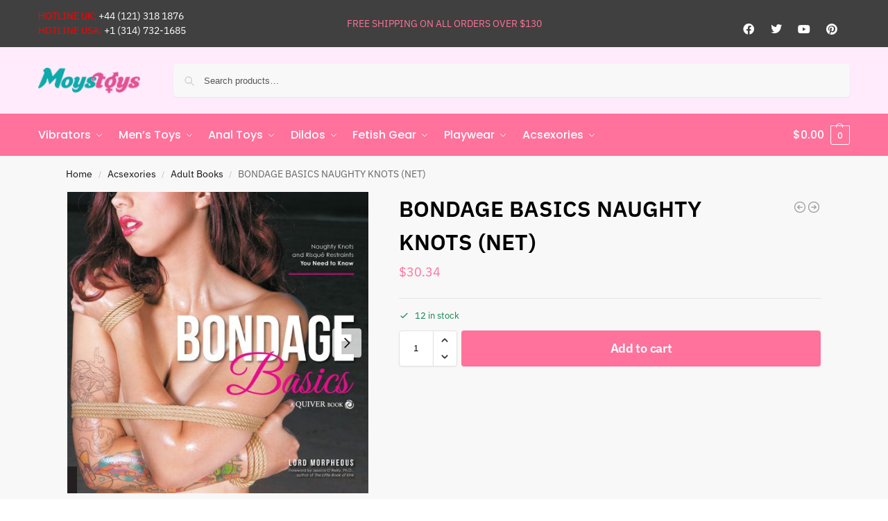

--- FILE ---
content_type: text/css
request_url: https://www.moystoys.com/wp-content/uploads/elementor/css/post-105.css?ver=1765826142
body_size: -104
content:
.elementor-105 .elementor-element.elementor-element-60754e4{margin-top:16px;margin-bottom:0px;}.elementor-105 .elementor-element.elementor-element-f5a358b .elementor-repeater-item-8f5914e.elementor-social-icon{background-color:#404040;}.elementor-105 .elementor-element.elementor-element-f5a358b .elementor-repeater-item-8f5914e.elementor-social-icon i{color:#FFFFFF;}.elementor-105 .elementor-element.elementor-element-f5a358b .elementor-repeater-item-8f5914e.elementor-social-icon svg{fill:#FFFFFF;}.elementor-105 .elementor-element.elementor-element-f5a358b .elementor-repeater-item-3bf5928.elementor-social-icon{background-color:#404040;}.elementor-105 .elementor-element.elementor-element-f5a358b .elementor-repeater-item-3bf5928.elementor-social-icon i{color:#FFFFFF;}.elementor-105 .elementor-element.elementor-element-f5a358b .elementor-repeater-item-3bf5928.elementor-social-icon svg{fill:#FFFFFF;}.elementor-105 .elementor-element.elementor-element-f5a358b .elementor-repeater-item-054a3d6.elementor-social-icon{background-color:#404040;}.elementor-105 .elementor-element.elementor-element-f5a358b .elementor-repeater-item-054a3d6.elementor-social-icon i{color:#FFFFFF;}.elementor-105 .elementor-element.elementor-element-f5a358b .elementor-repeater-item-054a3d6.elementor-social-icon svg{fill:#FFFFFF;}.elementor-105 .elementor-element.elementor-element-f5a358b .elementor-repeater-item-e0837b4.elementor-social-icon{background-color:#404040;}.elementor-105 .elementor-element.elementor-element-f5a358b .elementor-repeater-item-e0837b4.elementor-social-icon i{color:#FFFFFF;}.elementor-105 .elementor-element.elementor-element-f5a358b .elementor-repeater-item-e0837b4.elementor-social-icon svg{fill:#FFFFFF;}.elementor-105 .elementor-element.elementor-element-f5a358b{--grid-template-columns:repeat(0, auto);--icon-size:16px;--grid-column-gap:5px;--grid-row-gap:0px;}.elementor-105 .elementor-element.elementor-element-f5a358b .elementor-widget-container{text-align:center;}